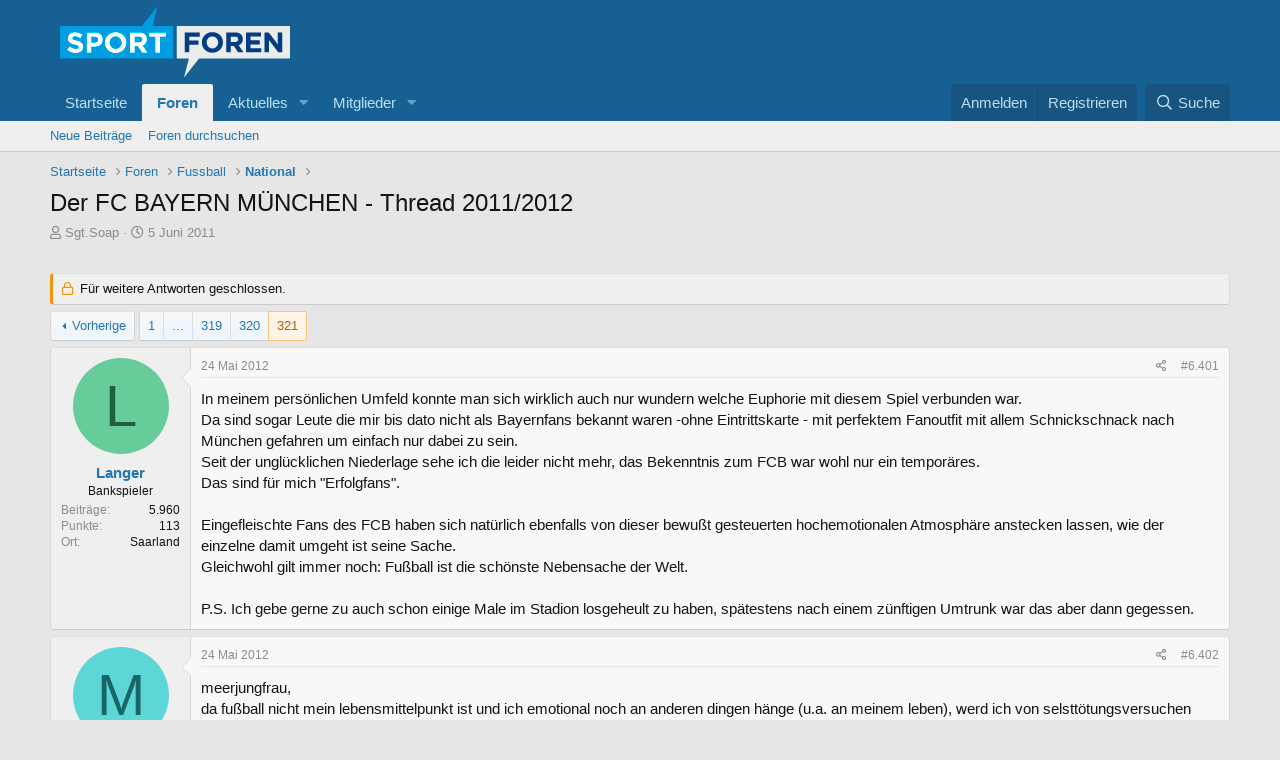

--- FILE ---
content_type: text/html; charset=utf-8
request_url: https://sportforen.de/threads/der-fc-bayern-m%C3%9Cnchen-thread-2011-2012.26296/page-321
body_size: 17737
content:
<!DOCTYPE html>
<html id="XF" lang="de-DE" dir="LTR"
	data-app="public"
	data-template="thread_view"
	data-container-key="node-2"
	data-content-key="thread-26296"
	data-logged-in="false"
	data-cookie-prefix="xf_"
	class="has-no-js template-thread_view"
	>
<head>
	<style>
		#SPMADS_sportforen_HOME_BILLBOARD {
			// min-height: 90px;
		}
		#SPMADS_sportforen_HOME_SKY-RECHTS {
			position: absolute;
    		top: 10px;
    		left: 100%;
		}
		#SPMADS_sportforen_HOME_SKY-LINKS {
		}
		.p-body {
			width: 100%;
    		overflow: hidden;
		}
		.p-body-inner {
			position: relative;
		}
		.p-body-sidebar.p-body-sidebar--wide {
			width: 300px;
			padding-top: 20px;
		}
		.p-body-sideNav {
			padding-top: 20px;
		}
		@media screen and (max-width: 900px) {
			.p-body-sidebar.p-body-sidebar--wide {
				padding-top: 0;
				width: auto;
			}
		}
	</style>

<!-- Sportplatz Media Google Tag Manager -->
<script>(function(w,d,s,l,i){w[l]=w[l]||[];w[l].push({'gtm.start':
new Date().getTime(),event:'gtm.js'});var f=d.getElementsByTagName(s)[0],
j=d.createElement(s),dl=l!='dataLayer'?'&l='+l:'';j.async=true;j.src=
'https://www.googletagmanager.com/gtm.js?id='+i+dl;f.parentNode.insertBefore(j,f);
})(window,document,'script','dataLayer','GTM-N9TV8NX');</script>
<!-- End Google Tag Manager -->
	
	<meta charset="utf-8" />
	<meta http-equiv="X-UA-Compatible" content="IE=Edge" />
	<meta name="viewport" content="width=device-width, initial-scale=1, viewport-fit=cover">

	
	
	

	<title>Der FC BAYERN MÜNCHEN - Thread 2011/2012 | Seite 321 | Sportforen.de</title>

	
		
		<meta name="description" content="In meinem persönlichen Umfeld konnte man sich wirklich auch nur wundern welche Euphorie mit diesem Spiel verbunden war.
Da sind sogar Leute die mir bis dato..." />
		<meta property="og:description" content="In meinem persönlichen Umfeld konnte man sich wirklich auch nur wundern welche Euphorie mit diesem Spiel verbunden war.
Da sind sogar Leute die mir bis dato nicht als Bayernfans bekannt waren -ohne Eintrittskarte - mit perfektem Fanoutfit mit allem Schnickschnack nach München gefahren um einfach..." />
		<meta property="twitter:description" content="In meinem persönlichen Umfeld konnte man sich wirklich auch nur wundern welche Euphorie mit diesem Spiel verbunden war.
Da sind sogar Leute die mir bis dato nicht als Bayernfans bekannt waren..." />
	
	
		<meta property="og:url" content="https://sportforen.de/threads/der-fc-bayern-m%C3%9Cnchen-thread-2011-2012.26296/" />
	
		<link rel="canonical" href="https://sportforen.de/threads/der-fc-bayern-m%C3%9Cnchen-thread-2011-2012.26296/page-321" />
	
		<link rel="prev" href="/threads/der-fc-bayern-m%C3%9Cnchen-thread-2011-2012.26296/page-320" />
	

	
		
	
	
	<meta property="og:site_name" content="Sportforen.de" />


	
	
		
	
	
	<meta property="og:type" content="website" />


	
	
		
	
	
	
		<meta property="og:title" content="Der FC BAYERN MÜNCHEN - Thread 2011/2012" />
		<meta property="twitter:title" content="Der FC BAYERN MÜNCHEN - Thread 2011/2012" />
	


	
	
	
	

	
		<meta name="theme-color" content="#176093" />
	

	
	

	


	<link rel="preload" href="/styles/fonts/fa/fa-regular-400.woff2?_v=5.15.3" as="font" type="font/woff2" crossorigin="anonymous" />


	<link rel="preload" href="/styles/fonts/fa/fa-solid-900.woff2?_v=5.15.3" as="font" type="font/woff2" crossorigin="anonymous" />


<link rel="preload" href="/styles/fonts/fa/fa-brands-400.woff2?_v=5.15.3" as="font" type="font/woff2" crossorigin="anonymous" />

	<link rel="stylesheet" href="/css.php?css=public%3Anormalize.css%2Cpublic%3Afa.css%2Cpublic%3Acore.less%2Cpublic%3Aapp.less&amp;s=2&amp;l=2&amp;d=1745853828&amp;k=2618c0216326b8dfaa2eca206f798859e14e8c58" />

	<link rel="stylesheet" href="/css.php?css=public%3Abb_code.less%2Cpublic%3Amessage.less%2Cpublic%3Ashare_controls.less%2Cpublic%3Aextra.less&amp;s=2&amp;l=2&amp;d=1745853828&amp;k=f877b6036ee1bec74c76083676984f153a1bdf20" />

	
		<script src="/js/xf/preamble.min.js?_v=cf518931"></script>
	


	
		<link rel="icon" type="image/png" href="https://sportforen.de/favicon.ico" sizes="32x32" />
	
	
	
	<script async src="https://www.googletagmanager.com/gtag/js?id=UA-7468318-4"></script>
	<script>
		window.dataLayer = window.dataLayer || [];
		function gtag(){dataLayer.push(arguments);}
		gtag('js', new Date());
		gtag('config', 'UA-7468318-4', {
			// 
			
			
		});
	</script>

</head>
<body data-template="thread_view">
<!-- CMP consentmanager.net start 
	<link rel="stylesheet" href="https://cdn.consentmanager.mgr.consensu.org/delivery/cmp.min.css" />
	<script>window.gdprAppliesGlobally=true;window.cmp_id=16006;window.cmp_params="";window.cmp_host="consentmanager.mgr.consensu.org";window.cmp_cdn="cdn.consentmanager.mgr.consensu.org";function cmp_getlang(j){if(typeof(j)!="boolean"){j=true}if(j&&typeof(cmp_getlang.usedlang)=="string"&&cmp_getlang.usedlang!==""){return cmp_getlang.usedlang}var g=["DE","EN","FR","IT","NO","DA","FI","ES","PT","RO","BG","ET","EL","GA","HR","LV","LT","MT","NL","PL","SV","SK","SL","CS","HU","RU","SR","ZH","TR","UK"];var c=[];var f=location.hash;var e=location.search;var a="languages" in navigator?navigator.languages:[];if(f.indexOf("cmplang=")!=-1){c.push(f.substr(f.indexOf("cmplang=")+8,2))}else{if(e.indexOf("cmplang=")!=-1){c.push(e.substr(e.indexOf("cmplang=")+8,2))}else{if("cmp_setlang" in window&&window.cmp_setlang!=""){c.push(window.cmp_setlang.toUpperCase())}else{if(a.length>0){for(var d=0;d<a.length;d++){c.push(a[d])}}}}}if("language" in navigator){c.push(navigator.language)}if("userLanguage" in navigator){c.push(navigator.userLanguage)}var h="";for(var d=0;d<c.length;d++){var b=c[d].toUpperCase();if(b.indexOf("-")!=-1){b=b.substr(0,2)}if(g.indexOf(b)!=-1){h=b;break}}if(h==""&&typeof(cmp_getlang.defaultlang)=="string"&&cmp_getlang.defaultlang!==""){return cmp_getlang.defaultlang}else{if(h==""){h="EN"}}h=h.toUpperCase();return h}(function(){var a="";var c="_en";if("cmp_getlang" in window){a=window.cmp_getlang().toLowerCase();c="_"+a}var b=document.createElement("script");b.src="https://"+window.cmp_host+"/delivery/cmp.php?id="+window.cmp_id+"&h="+encodeURIComponent(location.href)+"&"+window.cmp_params+(document.cookie.length>0?"&__cmpfcc=1":"")+"&l="+a+"&o="+(new Date()).getTime();b.type="text/javascript";b.setAttribute("data-cmp-ab",1);b.async=true;if(document.body){document.body.appendChild(b)}else{if(document.currentScript){document.currentScript.parentElement.appendChild(b)}else{document.write(b.outerHTML)}}var b=document.createElement("script");b.src="https://"+window.cmp_cdn+"/delivery/cmp"+c+".min.js";b.type="text/javascript";b.setAttribute("data-cmp-ab",1);b.async=true;if(document.body){document.body.appendChild(b)}else{if(document.currentScript){document.currentScript.parentElement.appendChild(b)}else{document.write(b.outerHTML)}}window.cmp_addFrame=function(e){if(!window.frames[e]){if(document.body){var d=document.createElement("iframe");d.style.cssText="display:none";d.name=e;document.body.appendChild(d)}else{window.setTimeout('window.cmp_addFrame("'+e+'")',10)}}};window.cmp_rc=function(j){var d=document.cookie;var g="";var f=0;while(d!=""&&f<100){f++;while(d.substr(0,1)==" "){d=d.substr(1,d.length)}var h=d.substring(0,d.indexOf("="));if(d.indexOf(";")!=-1){var e=d.substring(d.indexOf("=")+1,d.indexOf(";"))}else{var e=d.substr(d.indexOf("=")+1,d.length)}if(j==h){g=e}i=d.indexOf(";")+1;if(i==0){i=d.length}d=d.substring(i,d.length)}return(g)};window.cmp_stub=function(){var d=arguments;__cmapi.a=__cmapi.a||[];if(!d.length){return __cmapi.a}else{if(d[0]==="ping"){if(d[1]===2){d[2]({gdprApplies:gdprAppliesGlobally,cmpLoaded:false,cmpStatus:"stub",displayStatus:"hidden",apiVersion:"2.0",cmpId:31},true)}else{d[2]({gdprAppliesGlobally:gdprAppliesGlobally,cmpLoaded:false},true)}}else{if(d[0]==="getUSPData"){d[2]({version:1,uspString:window.cmp_rc("")},true)}else{if(d[0]==="getTCData"){__cmapi.a.push([].slice.apply(d))}else{if(d[0]==="addEventListener"){__cmapi.a.push([].slice.apply(d))}else{if(d.length==4&&d[3]===false){d[2]({},false)}else{__cmapi.a.push([].slice.apply(d))}}}}}}};window.cmp_msghandler=function(h){var d=typeof h.data==="string";try{var g=d?JSON.parse(h.data):h.data}catch(j){var g=null}if(typeof(g)==="object"&&g!==null&&"__cmpCall" in g){var f=g.__cmpCall;window.__cmp(f.command,f.parameter,function(l,k){var e={__cmpReturn:{returnValue:l,success:k,callId:f.callId}};h.source.postMessage(d?JSON.stringify(e):e,"*")})}if(typeof(g)==="object"&&g!==null&&"__cmapiCall" in g){var f=g.__cmapiCall;window.__cmapi(f.command,f.parameter,function(l,k){var e={__cmapiReturn:{returnValue:l,success:k,callId:f.callId}};h.source.postMessage(d?JSON.stringify(e):e,"*")})}if(typeof(g)==="object"&&g!==null&&"__uspapiCall" in g){var f=g.__uspapiCall;window.__uspapi(f.command,f.version,function(l,k){var e={__uspapiReturn:{returnValue:l,success:k,callId:f.callId}};h.source.postMessage(d?JSON.stringify(e):e,"*")})}if(typeof(g)==="object"&&g!==null&&"__tcfapiCall" in g){var f=g.__tcfapiCall;window.__tcfapi(f.command,f.version,function(l,k){var e={__tcfapiReturn:{returnValue:l,success:k,callId:f.callId}};h.source.postMessage(d?JSON.stringify(e):e,"*")},f.parameter)}};window.cmp_setStub=function(d){if(!(d in window)||(typeof(window[d])!=="function"&&typeof(window[d])!=="object"&&(typeof(window[d])==="undefined"||window[d]!==null))){window[d]=window.cmp_stub;window[d].msgHandler=window.cmp_msghandler;if(window.addEventListener){window.addEventListener("message",window.cmp_msghandler,false)}else{window.attachEvent("onmessage",window.cmp_msghandler)}}};window.cmp_addFrame("__cmapiLocator");window.cmp_addFrame("__cmpLocator");window.cmp_addFrame("__uspapiLocator");window.cmp_addFrame("__tcfapiLocator");window.cmp_setStub("__cmapi");window.cmp_setStub("__cmp");window.cmp_setStub("__tcfapi");window.cmp_setStub("__uspapi")})();</script>
 CPM consentmanager.net end -->

	
<!-- Sportplatz Media Google Tag Manager (noscript) -->
<noscript><iframe src="https://www.googletagmanager.com/ns.html?id=GTM-N9TV8NX"
height="0" width="0" style="display:none;visibility:hidden"></iframe></noscript>
<!-- End Google Tag Manager (noscript) -->	
	
<div class="p-pageWrapper" id="top">



<header class="p-header" id="header">
	<div class="p-header-inner">
		<div class="p-header-content">

			<div class="p-header-logo p-header-logo--image">
				<a href="https://sportforen.de">
					<img src="/data/sportforen_logo.png"
						alt="Sportforen.de"
						 />
				</a>
			</div>

			

		</div>
	</div>
</header>





	<div class="p-navSticky p-navSticky--primary" data-xf-init="sticky-header">
		
	<nav class="p-nav">
		<div class="p-nav-inner">
			<a class="p-nav-menuTrigger" data-xf-click="off-canvas" data-menu=".js-headerOffCanvasMenu" role="button" tabindex="0">
				<i aria-hidden="true"></i>
				<span class="p-nav-menuText">Menü</span>
			</a>

			<div class="p-nav-smallLogo">
				<a href="https://sportforen.de">
					<img src="/data/sportforen_logo.png"
						alt="Sportforen.de"
					 />
				</a>
			</div>

			<div class="p-nav-scroller hScroller" data-xf-init="h-scroller" data-auto-scroll=".p-navEl.is-selected">
				<div class="hScroller-scroll">
					<ul class="p-nav-list js-offCanvasNavSource">
					
						<li>
							
	<div class="p-navEl " >
		

			
	
	<a href="https://sportforen.de"
		class="p-navEl-link "
		
		data-xf-key="1"
		data-nav-id="home">Startseite</a>


			

		
		
	</div>

						</li>
					
						<li>
							
	<div class="p-navEl is-selected" data-has-children="true">
		

			
	
	<a href="/"
		class="p-navEl-link p-navEl-link--splitMenu "
		
		
		data-nav-id="forums">Foren</a>


			<a data-xf-key="2"
				data-xf-click="menu"
				data-menu-pos-ref="< .p-navEl"
				class="p-navEl-splitTrigger"
				role="button"
				tabindex="0"
				aria-label="Toggle erweitert"
				aria-expanded="false"
				aria-haspopup="true"></a>

		
		
			<div class="menu menu--structural" data-menu="menu" aria-hidden="true">
				<div class="menu-content">
					<!--<h4 class="menu-header">Foren</h4>-->
					
						
	
	
	<a href="/whats-new/posts/"
		class="menu-linkRow u-indentDepth0 js-offCanvasCopy "
		
		
		data-nav-id="newPosts">Neue Beiträge</a>

	

					
						
	
	
	<a href="/search/?type=post"
		class="menu-linkRow u-indentDepth0 js-offCanvasCopy "
		
		
		data-nav-id="searchForums">Foren durchsuchen</a>

	

					
				</div>
			</div>
		
	</div>

						</li>
					
						<li>
							
	<div class="p-navEl " data-has-children="true">
		

			
	
	<a href="/whats-new/"
		class="p-navEl-link p-navEl-link--splitMenu "
		
		
		data-nav-id="whatsNew">Aktuelles</a>


			<a data-xf-key="3"
				data-xf-click="menu"
				data-menu-pos-ref="< .p-navEl"
				class="p-navEl-splitTrigger"
				role="button"
				tabindex="0"
				aria-label="Toggle erweitert"
				aria-expanded="false"
				aria-haspopup="true"></a>

		
		
			<div class="menu menu--structural" data-menu="menu" aria-hidden="true">
				<div class="menu-content">
					<!--<h4 class="menu-header">Aktuelles</h4>-->
					
						
	
	
	<a href="/whats-new/posts/"
		class="menu-linkRow u-indentDepth0 js-offCanvasCopy "
		 rel="nofollow"
		
		data-nav-id="whatsNewPosts">Neue Beiträge</a>

	

					
						
	
	
	<a href="/whats-new/profile-posts/"
		class="menu-linkRow u-indentDepth0 js-offCanvasCopy "
		 rel="nofollow"
		
		data-nav-id="whatsNewProfilePosts">Profilnachrichten</a>

	

					
						
	
	
	<a href="/whats-new/latest-activity"
		class="menu-linkRow u-indentDepth0 js-offCanvasCopy "
		 rel="nofollow"
		
		data-nav-id="latestActivity">Neueste Aktivitäten</a>

	

					
				</div>
			</div>
		
	</div>

						</li>
					
						<li>
							
	<div class="p-navEl " data-has-children="true">
		

			
	
	<a href="/members/"
		class="p-navEl-link p-navEl-link--splitMenu "
		
		
		data-nav-id="members">Mitglieder</a>


			<a data-xf-key="4"
				data-xf-click="menu"
				data-menu-pos-ref="< .p-navEl"
				class="p-navEl-splitTrigger"
				role="button"
				tabindex="0"
				aria-label="Toggle erweitert"
				aria-expanded="false"
				aria-haspopup="true"></a>

		
		
			<div class="menu menu--structural" data-menu="menu" aria-hidden="true">
				<div class="menu-content">
					<!--<h4 class="menu-header">Mitglieder</h4>-->
					
						
	
	
	<a href="/online/"
		class="menu-linkRow u-indentDepth0 js-offCanvasCopy "
		
		
		data-nav-id="currentVisitors">Zurzeit aktive Besucher</a>

	

					
						
	
	
	<a href="/whats-new/profile-posts/"
		class="menu-linkRow u-indentDepth0 js-offCanvasCopy "
		 rel="nofollow"
		
		data-nav-id="newProfilePosts">Profilnachrichten</a>

	

					
						
	
	
	<a href="/search/?type=profile_post"
		class="menu-linkRow u-indentDepth0 js-offCanvasCopy "
		
		
		data-nav-id="searchProfilePosts">Profilnachrichten suchen</a>

	

					
				</div>
			</div>
		
	</div>

						</li>
					
					</ul>
				</div>
			</div>

			<div class="p-nav-opposite">
				<div class="p-navgroup p-account p-navgroup--guest">
					
						<a href="/login/" class="p-navgroup-link p-navgroup-link--textual p-navgroup-link--logIn"
							data-xf-click="overlay" data-follow-redirects="on">
							<span class="p-navgroup-linkText">Anmelden</span>
						</a>
						
							<a href="/register/" class="p-navgroup-link p-navgroup-link--textual p-navgroup-link--register"
								data-xf-click="overlay" data-follow-redirects="on">
								<span class="p-navgroup-linkText">Registrieren</span>
							</a>
						
					
				</div>

				<div class="p-navgroup p-discovery">
					<a href="/whats-new/"
						class="p-navgroup-link p-navgroup-link--iconic p-navgroup-link--whatsnew"
						title="Aktuelles">
						<i aria-hidden="true"></i>
						<span class="p-navgroup-linkText">Aktuelles</span>
					</a>

					
						<a href="/search/"
							class="p-navgroup-link p-navgroup-link--iconic p-navgroup-link--search"
							data-xf-click="menu"
							data-xf-key="/"
							aria-label="Suche"
							aria-expanded="false"
							aria-haspopup="true"
							title="Suche">
							<i aria-hidden="true"></i>
							<span class="p-navgroup-linkText">Suche</span>
						</a>
						<div class="menu menu--structural menu--wide" data-menu="menu" aria-hidden="true">
							<form action="/search/search" method="post"
								class="menu-content"
								data-xf-init="quick-search">

								<h3 class="menu-header">Suche</h3>
								
								<div class="menu-row">
									
										<div class="inputGroup inputGroup--joined">
											<input type="text" class="input" name="keywords" placeholder="Suche..." aria-label="Suche" data-menu-autofocus="true" />
											
			<select name="constraints" class="js-quickSearch-constraint input" aria-label="Suchen in">
				<option value="">Überall</option>
<option value="{&quot;search_type&quot;:&quot;post&quot;}">Themen</option>
<option value="{&quot;search_type&quot;:&quot;post&quot;,&quot;c&quot;:{&quot;nodes&quot;:[2],&quot;child_nodes&quot;:1}}">Dieses Forum</option>
<option value="{&quot;search_type&quot;:&quot;post&quot;,&quot;c&quot;:{&quot;thread&quot;:26296}}">Dieses Thema</option>

			</select>
		
										</div>
									
								</div>

								
								<div class="menu-row">
									<label class="iconic"><input type="checkbox"  name="c[title_only]" value="1" /><i aria-hidden="true"></i><span class="iconic-label">Nur Titel durchsuchen</span></label>

								</div>
								
								<div class="menu-row">
									<div class="inputGroup">
										<span class="inputGroup-text" id="ctrl_search_menu_by_member">Von:</span>
										<input type="text" class="input" name="c[users]" data-xf-init="auto-complete" placeholder="Mitglied" aria-labelledby="ctrl_search_menu_by_member" />
									</div>
								</div>
								<div class="menu-footer">
									<span class="menu-footer-controls">
										<button type="submit" class="button--primary button button--icon button--icon--search"><span class="button-text">Suche</span></button>
										<a href="/search/" class="button"><span class="button-text">Erweiterte Suche...</span></a>
									</span>
								</div>

								<input type="hidden" name="_xfToken" value="1769103413,8171a0b0e524ff36aa642f5e3d9de541" />
							</form>
						</div>
					
				</div>
			</div>
		</div>
	</nav>

	</div>
	
	
		<div class="p-sectionLinks">
			<div class="p-sectionLinks-inner hScroller" data-xf-init="h-scroller">
				<div class="hScroller-scroll">
					<ul class="p-sectionLinks-list">
					
						<li>
							
	<div class="p-navEl " >
		

			
	
	<a href="/whats-new/posts/"
		class="p-navEl-link "
		
		data-xf-key="alt+1"
		data-nav-id="newPosts">Neue Beiträge</a>


			

		
		
	</div>

						</li>
					
						<li>
							
	<div class="p-navEl " >
		

			
	
	<a href="/search/?type=post"
		class="p-navEl-link "
		
		data-xf-key="alt+2"
		data-nav-id="searchForums">Foren durchsuchen</a>


			

		
		
	</div>

						</li>
					
					</ul>
				</div>
			</div>
		</div>
	



<div class="offCanvasMenu offCanvasMenu--nav js-headerOffCanvasMenu" data-menu="menu" aria-hidden="true" data-ocm-builder="navigation">
	<div class="offCanvasMenu-backdrop" data-menu-close="true"></div>
	<div class="offCanvasMenu-content">
		<div class="offCanvasMenu-header">
			Menü
			<a class="offCanvasMenu-closer" data-menu-close="true" role="button" tabindex="0" aria-label="Schließen"></a>
		</div>
		
			<div class="p-offCanvasRegisterLink">
				<div class="offCanvasMenu-linkHolder">
					<a href="/login/" class="offCanvasMenu-link" data-xf-click="overlay" data-menu-close="true">
						Anmelden
					</a>
				</div>
				<hr class="offCanvasMenu-separator" />
				
					<div class="offCanvasMenu-linkHolder">
						<a href="/register/" class="offCanvasMenu-link" data-xf-click="overlay" data-menu-close="true">
							Registrieren
						</a>
					</div>
					<hr class="offCanvasMenu-separator" />
				
			</div>
		
		<div class="js-offCanvasNavTarget"></div>
	</div>
</div>

<div class="p-body">
	<div class="p-body-inner">
		<!--XF:EXTRA_OUTPUT-->

		

		

		
		
	
		<ul class="p-breadcrumbs "
			itemscope itemtype="https://schema.org/BreadcrumbList">
		
			

			
			
				
				
	<li itemprop="itemListElement" itemscope itemtype="https://schema.org/ListItem">
		<a href="https://sportforen.de" itemprop="item">
			<span itemprop="name">Startseite</span>
		</a>
		<meta itemprop="position" content="1" />
	</li>

			

			
				
				
	<li itemprop="itemListElement" itemscope itemtype="https://schema.org/ListItem">
		<a href="/" itemprop="item">
			<span itemprop="name">Foren</span>
		</a>
		<meta itemprop="position" content="2" />
	</li>

			
			
				
				
	<li itemprop="itemListElement" itemscope itemtype="https://schema.org/ListItem">
		<a href="/#fussball.1" itemprop="item">
			<span itemprop="name">Fussball</span>
		</a>
		<meta itemprop="position" content="3" />
	</li>

			
				
				
	<li itemprop="itemListElement" itemscope itemtype="https://schema.org/ListItem">
		<a href="/forums/national.2/" itemprop="item">
			<span itemprop="name">National</span>
		</a>
		<meta itemprop="position" content="4" />
	</li>

			

		
		</ul>
	

		

		
	<noscript class="js-jsWarning"><div class="blockMessage blockMessage--important blockMessage--iconic u-noJsOnly">JavaScript ist deaktiviert. Für eine bessere Darstellung aktiviere bitte JavaScript in deinem Browser, bevor du fortfährst.</div></noscript>

		
	<div class="blockMessage blockMessage--important blockMessage--iconic js-browserWarning" style="display: none">Du verwendest einen veralteten Browser. Es ist möglich, dass diese oder andere Websites nicht korrekt angezeigt werden.<br />Du solltest ein Upgrade durchführen oder einen <a href="https://www.google.com/chrome/browser/" target="_blank">alternativen Browser</a> verwenden.</div>


		
			<div class="p-body-header">
			
				
					<div class="p-title ">
					
						
							<h1 class="p-title-value">Der FC BAYERN MÜNCHEN - Thread 2011/2012</h1>
						
						
					
					</div>
				

				
					<div class="p-description">
	<ul class="listInline listInline--bullet">
		<li>
			<i class="fa--xf far fa-user" aria-hidden="true" title="Ersteller"></i>
			<span class="u-srOnly">Ersteller</span>

			<a href="/members/sgt-soap.6112/" class="username  u-concealed" dir="auto" data-user-id="6112" data-xf-init="member-tooltip">Sgt.Soap</a>
		</li>
		<li>
			<i class="fa--xf far fa-clock" aria-hidden="true" title="Erstellt am"></i>
			<span class="u-srOnly">Erstellt am</span>

			<a href="/threads/der-fc-bayern-m%C3%9Cnchen-thread-2011-2012.26296/" class="u-concealed"><time  class="u-dt" dir="auto" datetime="2011-06-05T22:05:01+0200" data-time="1307304301" data-date-string="5 Juni 2011" data-time-string="22:05" title="5 Juni 2011 um 22:05">5 Juni 2011</time></a>
		</li>
		
	</ul>
</div>
				
			
			</div>
		
		
		<div class="SPMADS spmads_Billboard" id="SPMADS_sportforen_HOME_BILLBOARD"></div>
		<div class="SPMADS spmads_mobilead" id="SPMADS_sportforen_HOME_MOBILEAD1"></div>

		<div class="p-body-main  ">
			

			<div class="p-body-content">
				

	
	<br>


				<div class="p-body-pageContent">










	
	
	
		
	
	
	


	
	
	
		
	
	
	


	
	
		
	
	
	


	
	












	

	
		
	



















<div class="block block--messages" data-xf-init="" data-type="post" data-href="/inline-mod/" data-search-target="*">

	<span class="u-anchorTarget" id="posts"></span>

	
		
	
		<div class="block-outer">
			<dl class="blockStatus">
				<dt>Status</dt>
				
					
					
						<dd class="blockStatus-message blockStatus-message--locked">
							Für weitere Antworten geschlossen.
						</dd>
					
				
			</dl>
		</div>
	

	

	<div class="block-outer"><div class="block-outer-main"><nav class="pageNavWrapper pageNavWrapper--mixed ">



<div class="pageNav pageNav--skipStart ">
	
		<a href="/threads/der-fc-bayern-m%C3%9Cnchen-thread-2011-2012.26296/page-320" class="pageNav-jump pageNav-jump--prev">Vorherige</a>
	

	<ul class="pageNav-main">
		

	
		<li class="pageNav-page "><a href="/threads/der-fc-bayern-m%C3%9Cnchen-thread-2011-2012.26296/">1</a></li>
	


		
			
				<li class="pageNav-page pageNav-page--skip pageNav-page--skipStart">
					<a data-xf-init="tooltip" title="Wechsle zu Seite"
						data-xf-click="menu"
						role="button" tabindex="0" aria-expanded="false" aria-haspopup="true">...</a>
					

	<div class="menu menu--pageJump" data-menu="menu" aria-hidden="true">
		<div class="menu-content">
			<h4 class="menu-header">Wechsle zu Seite</h4>
			<div class="menu-row" data-xf-init="page-jump" data-page-url="/threads/der-fc-bayern-m%C3%9Cnchen-thread-2011-2012.26296/page-%page%">
				<div class="inputGroup inputGroup--numbers">
					<div class="inputGroup inputGroup--numbers inputNumber" data-xf-init="number-box"><input type="number" pattern="\d*" class="input input--number js-numberBoxTextInput input input--numberNarrow js-pageJumpPage" value="318"  min="1" max="321" step="1" required="required" data-menu-autofocus="true" /></div>
					<span class="inputGroup-text"><button type="button" class="js-pageJumpGo button"><span class="button-text">Weiter</span></button></span>
				</div>
			</div>
		</div>
	</div>

				</li>
			
		

		
			

	
		<li class="pageNav-page pageNav-page--earlier"><a href="/threads/der-fc-bayern-m%C3%9Cnchen-thread-2011-2012.26296/page-319">319</a></li>
	

		
			

	
		<li class="pageNav-page pageNav-page--earlier"><a href="/threads/der-fc-bayern-m%C3%9Cnchen-thread-2011-2012.26296/page-320">320</a></li>
	

		

		

		

	
		<li class="pageNav-page pageNav-page--current "><a href="/threads/der-fc-bayern-m%C3%9Cnchen-thread-2011-2012.26296/page-321">321</a></li>
	

	</ul>

	
</div>

<div class="pageNavSimple">
	
		<a href="/threads/der-fc-bayern-m%C3%9Cnchen-thread-2011-2012.26296/"
			class="pageNavSimple-el pageNavSimple-el--first"
			data-xf-init="tooltip" title="Erste">
			<i aria-hidden="true"></i> <span class="u-srOnly">Erste</span>
		</a>
		<a href="/threads/der-fc-bayern-m%C3%9Cnchen-thread-2011-2012.26296/page-320" class="pageNavSimple-el pageNavSimple-el--prev">
			<i aria-hidden="true"></i> Vorherige
		</a>
	

	<a class="pageNavSimple-el pageNavSimple-el--current"
		data-xf-init="tooltip" title="Wechsle zu Seite"
		data-xf-click="menu" role="button" tabindex="0" aria-expanded="false" aria-haspopup="true">
		321 von 321
	</a>
	

	<div class="menu menu--pageJump" data-menu="menu" aria-hidden="true">
		<div class="menu-content">
			<h4 class="menu-header">Wechsle zu Seite</h4>
			<div class="menu-row" data-xf-init="page-jump" data-page-url="/threads/der-fc-bayern-m%C3%9Cnchen-thread-2011-2012.26296/page-%page%">
				<div class="inputGroup inputGroup--numbers">
					<div class="inputGroup inputGroup--numbers inputNumber" data-xf-init="number-box"><input type="number" pattern="\d*" class="input input--number js-numberBoxTextInput input input--numberNarrow js-pageJumpPage" value="321"  min="1" max="321" step="1" required="required" data-menu-autofocus="true" /></div>
					<span class="inputGroup-text"><button type="button" class="js-pageJumpGo button"><span class="button-text">Weiter</span></button></span>
				</div>
			</div>
		</div>
	</div>


	
</div>

</nav>



</div></div>

	

	
		
	<div class="block-outer js-threadStatusField"></div>

	

	<div class="block-container lbContainer"
		data-xf-init="lightbox select-to-quote"
		data-message-selector=".js-post"
		data-lb-id="thread-26296"
		data-lb-universal="0">

		<div class="block-body js-replyNewMessageContainer">
			
				

					

					
						

	

	

	
	<article class="message message--post js-post js-inlineModContainer  "
		data-author="Langer"
		data-content="post-2425733"
		id="js-post-2425733">

		<span class="u-anchorTarget" id="post-2425733"></span>

		
			<div class="message-inner">
				
					<div class="message-cell message-cell--user">
						

	<section itemscope itemtype="https://schema.org/Person" class="message-user">
		<div class="message-avatar ">
			<div class="message-avatar-wrapper">
				<a href="/members/langer.2979/" class="avatar avatar--m avatar--default avatar--default--dynamic" data-user-id="2979" data-xf-init="member-tooltip" style="background-color: #66cc99; color: #206040">
			<span class="avatar-u2979-m" role="img" aria-label="Langer">L</span> 
		</a>
				
			</div>
		</div>
		<div class="message-userDetails">
			<h4 class="message-name"><a href="/members/langer.2979/" class="username " dir="auto" data-user-id="2979" data-xf-init="member-tooltip" itemprop="name">Langer</a></h4>
			<h5 class="userTitle message-userTitle" dir="auto" itemprop="jobTitle">Bankspieler</h5>
			
		</div>
		
			
			
				
<div class="message-userExtras message-userExtras-body message-userExtras--collapsible">

				
					
					
						<dl class="pairs pairs--justified">
							<dt>Beiträge</dt>
							<dd>5.960</dd>
						</dl>
					
					
					
					
						<dl class="pairs pairs--justified">
							<dt>Punkte</dt>
							<dd>113</dd>
						</dl>
					
					
					
						<dl class="pairs pairs--justified">
							<dt>Ort</dt>
							<dd>
								
									<a href="/misc/location-info?location=Saarland" rel="nofollow noreferrer" target="_blank" class="u-concealed">Saarland</a>
								
							</dd>
						</dl>
					
					
					
				
				</div>
			
		
		<span class="message-userArrow"></span>
	</section>

					</div>
				

				
					<div class="message-cell message-cell--main">
					
						<div class="message-main js-quickEditTarget">

							
								

	<header class="message-attribution message-attribution--split">
		<ul class="message-attribution-main listInline ">
			
			
			<li class="u-concealed">
				<a href="/threads/der-fc-bayern-m%C3%9Cnchen-thread-2011-2012.26296/post-2425733" rel="nofollow">
					<time  class="u-dt" dir="auto" datetime="2012-05-24T09:50:39+0200" data-time="1337845839" data-date-string="24 Mai 2012" data-time-string="09:50" title="24 Mai 2012 um 09:50" itemprop="datePublished">24 Mai 2012</time>
				</a>
			</li>
			
		</ul>

		<ul class="message-attribution-opposite message-attribution-opposite--list ">
			
			<li>
				<a href="/threads/der-fc-bayern-m%C3%9Cnchen-thread-2011-2012.26296/post-2425733"
					class="message-attribution-gadget"
					data-xf-init="share-tooltip"
					data-href="/posts/2425733/share"
					aria-label="Teilen"
					rel="nofollow">
					<i class="fa--xf far fa-share-alt" aria-hidden="true"></i>
				</a>
			</li>
			
			
				<li>
					<a href="/threads/der-fc-bayern-m%C3%9Cnchen-thread-2011-2012.26296/post-2425733" rel="nofollow">
						#6.401
					</a>
				</li>
			
		</ul>
	</header>

							

							<div class="message-content js-messageContent">
							

								
									
	
	
	

								

								
									

	<div class="message-userContent lbContainer js-lbContainer "
		data-lb-id="post-2425733"
		data-lb-caption-desc="Langer &middot; 24 Mai 2012 um 09:50">

		

		<article class="message-body js-selectToQuote">
			
				
			
			
				<div class="bbWrapper">In meinem persönlichen Umfeld konnte man sich wirklich auch nur wundern welche Euphorie mit diesem Spiel verbunden war.<br />
Da sind sogar Leute die mir bis dato nicht als Bayernfans bekannt waren -ohne Eintrittskarte - mit perfektem Fanoutfit mit allem Schnickschnack nach München gefahren um einfach nur dabei zu sein.<br />
Seit der unglücklichen Niederlage sehe ich die leider nicht mehr, das Bekenntnis zum FCB war wohl nur ein temporäres.<br />
Das sind für mich &quot;Erfolgfans&quot;.<br />
<br />
Eingefleischte Fans des FCB haben sich natürlich ebenfalls von dieser bewußt gesteuerten hochemotionalen Atmosphäre anstecken lassen, wie der einzelne damit umgeht ist seine Sache.<br />
Gleichwohl gilt immer noch: Fußball ist die schönste Nebensache der Welt.   <br />
<br />
P.S. Ich gebe gerne zu auch schon einige Male im Stadion losgeheult zu haben, spätestens nach einem zünftigen Umtrunk war das aber dann gegessen.</div>
			
			<div class="js-selectToQuoteEnd">&nbsp;</div>
			
				
			
		</article>

		

		
	</div>

								

								
									
	

								

								
									
	

								

							
							</div>

							
								
	<footer class="message-footer">
		

		<div class="reactionsBar js-reactionsList ">
			
		</div>

		<div class="js-historyTarget message-historyTarget toggleTarget" data-href="trigger-href"></div>
	</footer>

							
						</div>

					
					</div>
				
			</div>
		
	</article>

	
	

					

					

				

					

					
						

	

	

	
	<article class="message message--post js-post js-inlineModContainer  "
		data-author="Marces"
		data-content="post-2425734"
		id="js-post-2425734">

		<span class="u-anchorTarget" id="post-2425734"></span>

		
			<div class="message-inner">
				
					<div class="message-cell message-cell--user">
						

	<section itemscope itemtype="https://schema.org/Person" class="message-user">
		<div class="message-avatar ">
			<div class="message-avatar-wrapper">
				<a href="/members/marces.1623/" class="avatar avatar--m avatar--default avatar--default--dynamic" data-user-id="1623" data-xf-init="member-tooltip" style="background-color: #5cd6d6; color: #1a6666">
			<span class="avatar-u1623-m" role="img" aria-label="Marces">M</span> 
		</a>
				
			</div>
		</div>
		<div class="message-userDetails">
			<h4 class="message-name"><a href="/members/marces.1623/" class="username " dir="auto" data-user-id="1623" data-xf-init="member-tooltip" itemprop="name">Marces</a></h4>
			<h5 class="userTitle message-userTitle" dir="auto" itemprop="jobTitle">Nachwuchsspieler</h5>
			
		</div>
		
			
			
				
<div class="message-userExtras message-userExtras-body message-userExtras--collapsible">

				
					
					
						<dl class="pairs pairs--justified">
							<dt>Beiträge</dt>
							<dd>6.917</dd>
						</dl>
					
					
					
					
						<dl class="pairs pairs--justified">
							<dt>Punkte</dt>
							<dd>0</dd>
						</dl>
					
					
					
						<dl class="pairs pairs--justified">
							<dt>Ort</dt>
							<dd>
								
									<a href="/misc/location-info?location=Salzburg" rel="nofollow noreferrer" target="_blank" class="u-concealed">Salzburg</a>
								
							</dd>
						</dl>
					
					
					
				
				</div>
			
		
		<span class="message-userArrow"></span>
	</section>

					</div>
				

				
					<div class="message-cell message-cell--main">
					
						<div class="message-main js-quickEditTarget">

							
								

	<header class="message-attribution message-attribution--split">
		<ul class="message-attribution-main listInline ">
			
			
			<li class="u-concealed">
				<a href="/threads/der-fc-bayern-m%C3%9Cnchen-thread-2011-2012.26296/post-2425734" rel="nofollow">
					<time  class="u-dt" dir="auto" datetime="2012-05-24T09:53:47+0200" data-time="1337846027" data-date-string="24 Mai 2012" data-time-string="09:53" title="24 Mai 2012 um 09:53" itemprop="datePublished">24 Mai 2012</time>
				</a>
			</li>
			
		</ul>

		<ul class="message-attribution-opposite message-attribution-opposite--list ">
			
			<li>
				<a href="/threads/der-fc-bayern-m%C3%9Cnchen-thread-2011-2012.26296/post-2425734"
					class="message-attribution-gadget"
					data-xf-init="share-tooltip"
					data-href="/posts/2425734/share"
					aria-label="Teilen"
					rel="nofollow">
					<i class="fa--xf far fa-share-alt" aria-hidden="true"></i>
				</a>
			</li>
			
			
				<li>
					<a href="/threads/der-fc-bayern-m%C3%9Cnchen-thread-2011-2012.26296/post-2425734" rel="nofollow">
						#6.402
					</a>
				</li>
			
		</ul>
	</header>

							

							<div class="message-content js-messageContent">
							

								
									
	
	
	

								

								
									

	<div class="message-userContent lbContainer js-lbContainer "
		data-lb-id="post-2425734"
		data-lb-caption-desc="Marces &middot; 24 Mai 2012 um 09:53">

		

		<article class="message-body js-selectToQuote">
			
				
			
			
				<div class="bbWrapper">meerjungfrau,<br />
da fußball nicht mein lebensmittelpunkt ist und ich emotional noch an anderen dingen hänge (u.a. an meinem leben), werd ich von selsttötungsversuchen absehen. trotzdem werde ich nach wie vor noch etwas enttäuscht über die niederlage sein und das hat nichts damit zu tun, dass ich mir das finale nicht schönreden könnte. son geschwätz von wegen &quot;schau die ham doch gut gespielt&quot; kann mir auf jeden fall erspart bleiben, gerade weil ich selbst mal höherklassig sport betrieben habe und weiß wie sich solche niederlagen (wenn auch in geringerem ausmaß) auch als spieler anfühlen. und als fan weiß ich´s eh. da kannst du noch so gut gespielt haben, verloren ist verloren und die entäuschung einfach da. kann aber verstehen, dass das einige leute nicht verstehen können. also nehmt´s so hin und lasst gewissen leuten einfach ihre ruhe damit. im gegensatz zu bombe bin ich ja wenigstens schon wieder in der lage darüber zu reden, kann aber auch daran liegen dass ich nen guten therpeuthen habe <img src="[data-uri]" class="smilie smilie--sprite smilie--sprite10" alt=":crazy:" title="Crazy    :crazy:" loading="lazy" data-shortname=":crazy:" /></div>
			
			<div class="js-selectToQuoteEnd">&nbsp;</div>
			
				
			
		</article>

		

		
	</div>

								

								
									
	

								

								
									
	

								

							
							</div>

							
								
	<footer class="message-footer">
		

		<div class="reactionsBar js-reactionsList ">
			
		</div>

		<div class="js-historyTarget message-historyTarget toggleTarget" data-href="trigger-href"></div>
	</footer>

							
						</div>

					
					</div>
				
			</div>
		
	</article>

	
	

					

					

				

					

					
						

	

	

	
	<article class="message message--post js-post js-inlineModContainer  "
		data-author="Marces"
		data-content="post-2425735"
		id="js-post-2425735">

		<span class="u-anchorTarget" id="post-2425735"></span>

		
			<div class="message-inner">
				
					<div class="message-cell message-cell--user">
						

	<section itemscope itemtype="https://schema.org/Person" class="message-user">
		<div class="message-avatar ">
			<div class="message-avatar-wrapper">
				<a href="/members/marces.1623/" class="avatar avatar--m avatar--default avatar--default--dynamic" data-user-id="1623" data-xf-init="member-tooltip" style="background-color: #5cd6d6; color: #1a6666">
			<span class="avatar-u1623-m" role="img" aria-label="Marces">M</span> 
		</a>
				
			</div>
		</div>
		<div class="message-userDetails">
			<h4 class="message-name"><a href="/members/marces.1623/" class="username " dir="auto" data-user-id="1623" data-xf-init="member-tooltip" itemprop="name">Marces</a></h4>
			<h5 class="userTitle message-userTitle" dir="auto" itemprop="jobTitle">Nachwuchsspieler</h5>
			
		</div>
		
			
			
				
<div class="message-userExtras message-userExtras-body message-userExtras--collapsible">

				
					
					
						<dl class="pairs pairs--justified">
							<dt>Beiträge</dt>
							<dd>6.917</dd>
						</dl>
					
					
					
					
						<dl class="pairs pairs--justified">
							<dt>Punkte</dt>
							<dd>0</dd>
						</dl>
					
					
					
						<dl class="pairs pairs--justified">
							<dt>Ort</dt>
							<dd>
								
									<a href="/misc/location-info?location=Salzburg" rel="nofollow noreferrer" target="_blank" class="u-concealed">Salzburg</a>
								
							</dd>
						</dl>
					
					
					
				
				</div>
			
		
		<span class="message-userArrow"></span>
	</section>

					</div>
				

				
					<div class="message-cell message-cell--main">
					
						<div class="message-main js-quickEditTarget">

							
								

	<header class="message-attribution message-attribution--split">
		<ul class="message-attribution-main listInline ">
			
			
			<li class="u-concealed">
				<a href="/threads/der-fc-bayern-m%C3%9Cnchen-thread-2011-2012.26296/post-2425735" rel="nofollow">
					<time  class="u-dt" dir="auto" datetime="2012-05-24T09:54:29+0200" data-time="1337846069" data-date-string="24 Mai 2012" data-time-string="09:54" title="24 Mai 2012 um 09:54" itemprop="datePublished">24 Mai 2012</time>
				</a>
			</li>
			
		</ul>

		<ul class="message-attribution-opposite message-attribution-opposite--list ">
			
			<li>
				<a href="/threads/der-fc-bayern-m%C3%9Cnchen-thread-2011-2012.26296/post-2425735"
					class="message-attribution-gadget"
					data-xf-init="share-tooltip"
					data-href="/posts/2425735/share"
					aria-label="Teilen"
					rel="nofollow">
					<i class="fa--xf far fa-share-alt" aria-hidden="true"></i>
				</a>
			</li>
			
			
				<li>
					<a href="/threads/der-fc-bayern-m%C3%9Cnchen-thread-2011-2012.26296/post-2425735" rel="nofollow">
						#6.403
					</a>
				</li>
			
		</ul>
	</header>

							

							<div class="message-content js-messageContent">
							

								
									
	
	
	

								

								
									

	<div class="message-userContent lbContainer js-lbContainer "
		data-lb-id="post-2425735"
		data-lb-caption-desc="Marces &middot; 24 Mai 2012 um 09:54">

		

		<article class="message-body js-selectToQuote">
			
				
			
			
				<div class="bbWrapper"><blockquote data-attributes="" data-quote="emkaes" data-source="post: 2790118"
	class="bbCodeBlock bbCodeBlock--expandable bbCodeBlock--quote js-expandWatch">
	
		<div class="bbCodeBlock-title">
			
				<a href="/goto/post?id=2790118"
					class="bbCodeBlock-sourceJump"
					rel="nofollow"
					data-xf-click="attribution"
					data-content-selector="#post-2790118">emkaes schrieb:</a>
			
		</div>
	
	<div class="bbCodeBlock-content">
		
		<div class="bbCodeBlock-expandContent js-expandContent ">
			Kann dann mal einer hier dichtmachen?
		</div>
		<div class="bbCodeBlock-expandLink js-expandLink"><a role="button" tabindex="0">Zum Vergrößern anklicken....</a></div>
	</div>
</blockquote><br />
ja, bitte :thumb:</div>
			
			<div class="js-selectToQuoteEnd">&nbsp;</div>
			
				
			
		</article>

		

		
	</div>

								

								
									
	

								

								
									
	

								

							
							</div>

							
								
	<footer class="message-footer">
		

		<div class="reactionsBar js-reactionsList ">
			
		</div>

		<div class="js-historyTarget message-historyTarget toggleTarget" data-href="trigger-href"></div>
	</footer>

							
						</div>

					
					</div>
				
			</div>
		
	</article>

	
	

					

					

				

					

					
						

	

	

	
	<article class="message message--post js-post js-inlineModContainer  "
		data-author="Marces"
		data-content="post-2425736"
		id="js-post-2425736">

		<span class="u-anchorTarget" id="post-2425736"></span>

		
			<div class="message-inner">
				
					<div class="message-cell message-cell--user">
						

	<section itemscope itemtype="https://schema.org/Person" class="message-user">
		<div class="message-avatar ">
			<div class="message-avatar-wrapper">
				<a href="/members/marces.1623/" class="avatar avatar--m avatar--default avatar--default--dynamic" data-user-id="1623" data-xf-init="member-tooltip" style="background-color: #5cd6d6; color: #1a6666">
			<span class="avatar-u1623-m" role="img" aria-label="Marces">M</span> 
		</a>
				
			</div>
		</div>
		<div class="message-userDetails">
			<h4 class="message-name"><a href="/members/marces.1623/" class="username " dir="auto" data-user-id="1623" data-xf-init="member-tooltip" itemprop="name">Marces</a></h4>
			<h5 class="userTitle message-userTitle" dir="auto" itemprop="jobTitle">Nachwuchsspieler</h5>
			
		</div>
		
			
			
				
<div class="message-userExtras message-userExtras-body message-userExtras--collapsible">

				
					
					
						<dl class="pairs pairs--justified">
							<dt>Beiträge</dt>
							<dd>6.917</dd>
						</dl>
					
					
					
					
						<dl class="pairs pairs--justified">
							<dt>Punkte</dt>
							<dd>0</dd>
						</dl>
					
					
					
						<dl class="pairs pairs--justified">
							<dt>Ort</dt>
							<dd>
								
									<a href="/misc/location-info?location=Salzburg" rel="nofollow noreferrer" target="_blank" class="u-concealed">Salzburg</a>
								
							</dd>
						</dl>
					
					
					
				
				</div>
			
		
		<span class="message-userArrow"></span>
	</section>

					</div>
				

				
					<div class="message-cell message-cell--main">
					
						<div class="message-main js-quickEditTarget">

							
								

	<header class="message-attribution message-attribution--split">
		<ul class="message-attribution-main listInline ">
			
			
			<li class="u-concealed">
				<a href="/threads/der-fc-bayern-m%C3%9Cnchen-thread-2011-2012.26296/post-2425736" rel="nofollow">
					<time  class="u-dt" dir="auto" datetime="2012-05-24T09:55:40+0200" data-time="1337846140" data-date-string="24 Mai 2012" data-time-string="09:55" title="24 Mai 2012 um 09:55" itemprop="datePublished">24 Mai 2012</time>
				</a>
			</li>
			
		</ul>

		<ul class="message-attribution-opposite message-attribution-opposite--list ">
			
			<li>
				<a href="/threads/der-fc-bayern-m%C3%9Cnchen-thread-2011-2012.26296/post-2425736"
					class="message-attribution-gadget"
					data-xf-init="share-tooltip"
					data-href="/posts/2425736/share"
					aria-label="Teilen"
					rel="nofollow">
					<i class="fa--xf far fa-share-alt" aria-hidden="true"></i>
				</a>
			</li>
			
			
				<li>
					<a href="/threads/der-fc-bayern-m%C3%9Cnchen-thread-2011-2012.26296/post-2425736" rel="nofollow">
						#6.404
					</a>
				</li>
			
		</ul>
	</header>

							

							<div class="message-content js-messageContent">
							

								
									
	
	
	

								

								
									

	<div class="message-userContent lbContainer js-lbContainer "
		data-lb-id="post-2425736"
		data-lb-caption-desc="Marces &middot; 24 Mai 2012 um 09:55">

		

		<article class="message-body js-selectToQuote">
			
				
			
			
				<div class="bbWrapper"><blockquote data-attributes="" data-quote="Langer" data-source="post: 2790121"
	class="bbCodeBlock bbCodeBlock--expandable bbCodeBlock--quote js-expandWatch">
	
		<div class="bbCodeBlock-title">
			
				<a href="/goto/post?id=2790121"
					class="bbCodeBlock-sourceJump"
					rel="nofollow"
					data-xf-click="attribution"
					data-content-selector="#post-2790121">Langer schrieb:</a>
			
		</div>
	
	<div class="bbCodeBlock-content">
		
		<div class="bbCodeBlock-expandContent js-expandContent ">
			spätestens nach einem zünftigen Umtrunk war das aber dann gegessen.
		</div>
		<div class="bbCodeBlock-expandLink js-expandLink"><a role="button" tabindex="0">Zum Vergrößern anklicken....</a></div>
	</div>
</blockquote><br />
der wird bei mir hoffentlich am wochenende folgen und zur weiteren heilung beitragen :thumb:</div>
			
			<div class="js-selectToQuoteEnd">&nbsp;</div>
			
				
			
		</article>

		

		
	</div>

								

								
									
	

								

								
									
	

								

							
							</div>

							
								
	<footer class="message-footer">
		

		<div class="reactionsBar js-reactionsList ">
			
		</div>

		<div class="js-historyTarget message-historyTarget toggleTarget" data-href="trigger-href"></div>
	</footer>

							
						</div>

					
					</div>
				
			</div>
		
	</article>

	
	

					

					

				

					

					
						

	

	

	
	<article class="message message--post js-post js-inlineModContainer  "
		data-author="Arielle"
		data-content="post-2425752"
		id="js-post-2425752">

		<span class="u-anchorTarget" id="post-2425752"></span>

		
			<div class="message-inner">
				
					<div class="message-cell message-cell--user">
						

	<section itemscope itemtype="https://schema.org/Person" class="message-user">
		<div class="message-avatar ">
			<div class="message-avatar-wrapper">
				<a href="/members/arielle.2422/" class="avatar avatar--m avatar--default avatar--default--dynamic" data-user-id="2422" data-xf-init="member-tooltip" style="background-color: #e08585; color: #8f2424">
			<span class="avatar-u2422-m" role="img" aria-label="Arielle">A</span> 
		</a>
				
			</div>
		</div>
		<div class="message-userDetails">
			<h4 class="message-name"><a href="/members/arielle.2422/" class="username " dir="auto" data-user-id="2422" data-xf-init="member-tooltip" itemprop="name">Arielle</a></h4>
			<h5 class="userTitle message-userTitle" dir="auto" itemprop="jobTitle">Nachwuchsspieler</h5>
			
		</div>
		
			
			
				
<div class="message-userExtras message-userExtras-body message-userExtras--collapsible">

				
					
					
						<dl class="pairs pairs--justified">
							<dt>Beiträge</dt>
							<dd>10.210</dd>
						</dl>
					
					
					
					
						<dl class="pairs pairs--justified">
							<dt>Punkte</dt>
							<dd>0</dd>
						</dl>
					
					
					
					
					
				
				</div>
			
		
		<span class="message-userArrow"></span>
	</section>

					</div>
				

				
					<div class="message-cell message-cell--main">
					
						<div class="message-main js-quickEditTarget">

							
								

	<header class="message-attribution message-attribution--split">
		<ul class="message-attribution-main listInline ">
			
			
			<li class="u-concealed">
				<a href="/threads/der-fc-bayern-m%C3%9Cnchen-thread-2011-2012.26296/post-2425752" rel="nofollow">
					<time  class="u-dt" dir="auto" datetime="2012-05-24T10:37:10+0200" data-time="1337848630" data-date-string="24 Mai 2012" data-time-string="10:37" title="24 Mai 2012 um 10:37" itemprop="datePublished">24 Mai 2012</time>
				</a>
			</li>
			
		</ul>

		<ul class="message-attribution-opposite message-attribution-opposite--list ">
			
			<li>
				<a href="/threads/der-fc-bayern-m%C3%9Cnchen-thread-2011-2012.26296/post-2425752"
					class="message-attribution-gadget"
					data-xf-init="share-tooltip"
					data-href="/posts/2425752/share"
					aria-label="Teilen"
					rel="nofollow">
					<i class="fa--xf far fa-share-alt" aria-hidden="true"></i>
				</a>
			</li>
			
			
				<li>
					<a href="/threads/der-fc-bayern-m%C3%9Cnchen-thread-2011-2012.26296/post-2425752" rel="nofollow">
						#6.405
					</a>
				</li>
			
		</ul>
	</header>

							

							<div class="message-content js-messageContent">
							

								
									
	
	
	

								

								
									

	<div class="message-userContent lbContainer js-lbContainer "
		data-lb-id="post-2425752"
		data-lb-caption-desc="Arielle &middot; 24 Mai 2012 um 10:37">

		

		<article class="message-body js-selectToQuote">
			
				
			
			
				<div class="bbWrapper"><blockquote data-attributes="" data-quote="Marces" data-source="post: 2790122"
	class="bbCodeBlock bbCodeBlock--expandable bbCodeBlock--quote js-expandWatch">
	
		<div class="bbCodeBlock-title">
			
				<a href="/goto/post?id=2790122"
					class="bbCodeBlock-sourceJump"
					rel="nofollow"
					data-xf-click="attribution"
					data-content-selector="#post-2790122">Marces schrieb:</a>
			
		</div>
	
	<div class="bbCodeBlock-content">
		
		<div class="bbCodeBlock-expandContent js-expandContent ">
			<u>meerjungfrau,..... </u><u>son geschwätz</u> von wegen &quot;schau die ham doch gut gespielt&quot; kann mir auf jeden fall erspart bleiben, ..............
		</div>
		<div class="bbCodeBlock-expandLink js-expandLink"><a role="button" tabindex="0">Zum Vergrößern anklicken....</a></div>
	</div>
</blockquote><br />
geht mir genau so, wenn ich das lese. Kann ich auch drauf verzichten. <img src="[data-uri]" class="smilie smilie--sprite smilie--sprite21" alt=":licht:" title="Erleuchtung    :licht:" loading="lazy" data-shortname=":licht:" /><br />
<br />




<blockquote data-attributes="" data-quote="Marces" data-source="post: 2790109"
	class="bbCodeBlock bbCodeBlock--expandable bbCodeBlock--quote js-expandWatch">
	
		<div class="bbCodeBlock-title">
			
				<a href="/goto/post?id=2790109"
					class="bbCodeBlock-sourceJump"
					rel="nofollow"
					data-xf-click="attribution"
					data-content-selector="#post-2790109">Marces schrieb:</a>
			
		</div>
	
	<div class="bbCodeBlock-content">
		
		<div class="bbCodeBlock-expandContent js-expandContent ">
			sorry romo, ............... und <u>wenn man auch nur ansatzweis (und sei´s nur ein bisschen) emotional an diesem verein hängt</u>, dann war dieses spiel einfach die größte enttäuschung die man als fan dieses vereins jemals erlebt. eigentlich weiß ich gar nicht was ich noch dazu schreiben soll... eins noch. es geht hier ganz und gar nicht um erfolg. es geht hier um eine emotionale verbundenheit, <u>die man als erfolgsfan nicht nachvollziehen kann</u>.
		</div>
		<div class="bbCodeBlock-expandLink js-expandLink"><a role="button" tabindex="0">Zum Vergrößern anklicken....</a></div>
	</div>
</blockquote></div>
			
			<div class="js-selectToQuoteEnd">&nbsp;</div>
			
				
			
		</article>

		

		
	</div>

								

								
									
	

								

								
									
	

								

							
							</div>

							
								
	<footer class="message-footer">
		

		<div class="reactionsBar js-reactionsList ">
			
		</div>

		<div class="js-historyTarget message-historyTarget toggleTarget" data-href="trigger-href"></div>
	</footer>

							
						</div>

					
					</div>
				
			</div>
		
	</article>

	
	

					

					

				

					

					
						

	

	

	
	<article class="message message--post js-post js-inlineModContainer  "
		data-author="Omega"
		data-content="post-2425754"
		id="js-post-2425754">

		<span class="u-anchorTarget" id="post-2425754"></span>

		
			<div class="message-inner">
				
					<div class="message-cell message-cell--user">
						

	<section itemscope itemtype="https://schema.org/Person" class="message-user">
		<div class="message-avatar ">
			<div class="message-avatar-wrapper">
				<a href="/members/omega.4578/" class="avatar avatar--m avatar--default avatar--default--dynamic" data-user-id="4578" data-xf-init="member-tooltip" style="background-color: #33cc66; color: #0f3d1f">
			<span class="avatar-u4578-m" role="img" aria-label="Omega">O</span> 
		</a>
				
			</div>
		</div>
		<div class="message-userDetails">
			<h4 class="message-name"><a href="/members/omega.4578/" class="username " dir="auto" data-user-id="4578" data-xf-init="member-tooltip" itemprop="name">Omega</a></h4>
			<h5 class="userTitle message-userTitle" dir="auto" itemprop="jobTitle">Fußball-Moderator a.D.</h5>
			
		</div>
		
			
			
				
<div class="message-userExtras message-userExtras-body message-userExtras--collapsible">

				
					
					
						<dl class="pairs pairs--justified">
							<dt>Beiträge</dt>
							<dd>12.475</dd>
						</dl>
					
					
					
					
						<dl class="pairs pairs--justified">
							<dt>Punkte</dt>
							<dd>0</dd>
						</dl>
					
					
					
					
					
				
				</div>
			
		
		<span class="message-userArrow"></span>
	</section>

					</div>
				

				
					<div class="message-cell message-cell--main">
					
						<div class="message-main js-quickEditTarget">

							
								

	<header class="message-attribution message-attribution--split">
		<ul class="message-attribution-main listInline ">
			
			
			<li class="u-concealed">
				<a href="/threads/der-fc-bayern-m%C3%9Cnchen-thread-2011-2012.26296/post-2425754" rel="nofollow">
					<time  class="u-dt" dir="auto" datetime="2012-05-24T10:41:41+0200" data-time="1337848901" data-date-string="24 Mai 2012" data-time-string="10:41" title="24 Mai 2012 um 10:41" itemprop="datePublished">24 Mai 2012</time>
				</a>
			</li>
			
		</ul>

		<ul class="message-attribution-opposite message-attribution-opposite--list ">
			
			<li>
				<a href="/threads/der-fc-bayern-m%C3%9Cnchen-thread-2011-2012.26296/post-2425754"
					class="message-attribution-gadget"
					data-xf-init="share-tooltip"
					data-href="/posts/2425754/share"
					aria-label="Teilen"
					rel="nofollow">
					<i class="fa--xf far fa-share-alt" aria-hidden="true"></i>
				</a>
			</li>
			
			
				<li>
					<a href="/threads/der-fc-bayern-m%C3%9Cnchen-thread-2011-2012.26296/post-2425754" rel="nofollow">
						#6.406
					</a>
				</li>
			
		</ul>
	</header>

							

							<div class="message-content js-messageContent">
							

								
									
	
	
	

								

								
									

	<div class="message-userContent lbContainer js-lbContainer "
		data-lb-id="post-2425754"
		data-lb-caption-desc="Omega &middot; 24 Mai 2012 um 10:41">

		

		<article class="message-body js-selectToQuote">
			
				
			
			
				<div class="bbWrapper">Grantelt beim Frühshoppen nach der Kirche und seid im neuen Thread wieder lieb zueinander. Hier ist jetzt zu<img src="[data-uri]" class="smilie smilie--sprite smilie--sprite2" alt=";)" title="Wink    ;)" loading="lazy" data-shortname=";)" /></div>
			
			<div class="js-selectToQuoteEnd">&nbsp;</div>
			
				
			
		</article>

		

		
	</div>

								

								
									
	

								

								
									
	

								

							
							</div>

							
								
	<footer class="message-footer">
		

		<div class="reactionsBar js-reactionsList ">
			
		</div>

		<div class="js-historyTarget message-historyTarget toggleTarget" data-href="trigger-href"></div>
	</footer>

							
						</div>

					
					</div>
				
			</div>
		
	</article>

	
	

					

					

				
			
		</div>
	</div>

	
		<div class="block-outer block-outer--after">
			
				<div class="block-outer-main"><nav class="pageNavWrapper pageNavWrapper--mixed ">



<div class="pageNav pageNav--skipStart ">
	
		<a href="/threads/der-fc-bayern-m%C3%9Cnchen-thread-2011-2012.26296/page-320" class="pageNav-jump pageNav-jump--prev">Vorherige</a>
	

	<ul class="pageNav-main">
		

	
		<li class="pageNav-page "><a href="/threads/der-fc-bayern-m%C3%9Cnchen-thread-2011-2012.26296/">1</a></li>
	


		
			
				<li class="pageNav-page pageNav-page--skip pageNav-page--skipStart">
					<a data-xf-init="tooltip" title="Wechsle zu Seite"
						data-xf-click="menu"
						role="button" tabindex="0" aria-expanded="false" aria-haspopup="true">...</a>
					

	<div class="menu menu--pageJump" data-menu="menu" aria-hidden="true">
		<div class="menu-content">
			<h4 class="menu-header">Wechsle zu Seite</h4>
			<div class="menu-row" data-xf-init="page-jump" data-page-url="/threads/der-fc-bayern-m%C3%9Cnchen-thread-2011-2012.26296/page-%page%">
				<div class="inputGroup inputGroup--numbers">
					<div class="inputGroup inputGroup--numbers inputNumber" data-xf-init="number-box"><input type="number" pattern="\d*" class="input input--number js-numberBoxTextInput input input--numberNarrow js-pageJumpPage" value="318"  min="1" max="321" step="1" required="required" data-menu-autofocus="true" /></div>
					<span class="inputGroup-text"><button type="button" class="js-pageJumpGo button"><span class="button-text">Weiter</span></button></span>
				</div>
			</div>
		</div>
	</div>

				</li>
			
		

		
			

	
		<li class="pageNav-page pageNav-page--earlier"><a href="/threads/der-fc-bayern-m%C3%9Cnchen-thread-2011-2012.26296/page-319">319</a></li>
	

		
			

	
		<li class="pageNav-page pageNav-page--earlier"><a href="/threads/der-fc-bayern-m%C3%9Cnchen-thread-2011-2012.26296/page-320">320</a></li>
	

		

		

		

	
		<li class="pageNav-page pageNav-page--current "><a href="/threads/der-fc-bayern-m%C3%9Cnchen-thread-2011-2012.26296/page-321">321</a></li>
	

	</ul>

	
</div>

<div class="pageNavSimple">
	
		<a href="/threads/der-fc-bayern-m%C3%9Cnchen-thread-2011-2012.26296/"
			class="pageNavSimple-el pageNavSimple-el--first"
			data-xf-init="tooltip" title="Erste">
			<i aria-hidden="true"></i> <span class="u-srOnly">Erste</span>
		</a>
		<a href="/threads/der-fc-bayern-m%C3%9Cnchen-thread-2011-2012.26296/page-320" class="pageNavSimple-el pageNavSimple-el--prev">
			<i aria-hidden="true"></i> Vorherige
		</a>
	

	<a class="pageNavSimple-el pageNavSimple-el--current"
		data-xf-init="tooltip" title="Wechsle zu Seite"
		data-xf-click="menu" role="button" tabindex="0" aria-expanded="false" aria-haspopup="true">
		321 von 321
	</a>
	

	<div class="menu menu--pageJump" data-menu="menu" aria-hidden="true">
		<div class="menu-content">
			<h4 class="menu-header">Wechsle zu Seite</h4>
			<div class="menu-row" data-xf-init="page-jump" data-page-url="/threads/der-fc-bayern-m%C3%9Cnchen-thread-2011-2012.26296/page-%page%">
				<div class="inputGroup inputGroup--numbers">
					<div class="inputGroup inputGroup--numbers inputNumber" data-xf-init="number-box"><input type="number" pattern="\d*" class="input input--number js-numberBoxTextInput input input--numberNarrow js-pageJumpPage" value="321"  min="1" max="321" step="1" required="required" data-menu-autofocus="true" /></div>
					<span class="inputGroup-text"><button type="button" class="js-pageJumpGo button"><span class="button-text">Weiter</span></button></span>
				</div>
			</div>
		</div>
	</div>


	
</div>

</nav>



</div>

				
				
			
		</div>
	

	
	
		<div class="block-outer block-outer--after">
			<dl class="blockStatus">
				<dt>Status</dt>
				
					
					
						<dd class="blockStatus-message blockStatus-message--locked">
							Für weitere Antworten geschlossen.
						</dd>
					
				
			</dl>
		</div>
	

</div>











<div class="blockMessage blockMessage--none">
	

	
		

		<div class="shareButtons shareButtons--iconic" data-xf-init="share-buttons" data-page-url="" data-page-title="" data-page-desc="" data-page-image="">
			
				<span class="shareButtons-label">Teilen:</span>
			

			<div class="shareButtons-buttons">
				
					
						<a class="shareButtons-button shareButtons-button--brand shareButtons-button--facebook" data-href="https://www.facebook.com/sharer.php?u={url}">
							<i aria-hidden="true"></i>
							<span>Facebook</span>
						</a>
					

					
						<a class="shareButtons-button shareButtons-button--brand shareButtons-button--twitter" data-href="https://twitter.com/intent/tweet?url={url}&amp;text={title}">
							<i aria-hidden="true"></i>
							<span>Twitter</span>
						</a>
					

					

					

					

					
						<a class="shareButtons-button shareButtons-button--brand shareButtons-button--whatsApp" data-href="https://api.whatsapp.com/send?text={title}&nbsp;{url}">
							<i aria-hidden="true"></i>
							<span>WhatsApp</span>
						</a>
					

					
						<a class="shareButtons-button shareButtons-button--email" data-href="mailto:?subject={title}&amp;body={url}">
							<i aria-hidden="true"></i>
							<span>E-Mail</span>
						</a>
					

					
						<a class="shareButtons-button shareButtons-button--share is-hidden"
							data-xf-init="web-share"
							data-title="" data-text="" data-url=""
							data-hide=".shareButtons-button:not(.shareButtons-button--share)">

							<i aria-hidden="true"></i>
							<span>Teilen</span>
						</a>
					

					
						<a class="shareButtons-button shareButtons-button--link is-hidden" data-clipboard="{url}">
							<i aria-hidden="true"></i>
							<span>Link</span>
						</a>
					
				
			</div>
		</div>
	

</div>







</div>
				
			</div>

			
		</div>

		
		
	
		<ul class="p-breadcrumbs p-breadcrumbs--bottom"
			itemscope itemtype="https://schema.org/BreadcrumbList">
		
			

			
			
				
				
	<li itemprop="itemListElement" itemscope itemtype="https://schema.org/ListItem">
		<a href="https://sportforen.de" itemprop="item">
			<span itemprop="name">Startseite</span>
		</a>
		<meta itemprop="position" content="1" />
	</li>

			

			
				
				
	<li itemprop="itemListElement" itemscope itemtype="https://schema.org/ListItem">
		<a href="/" itemprop="item">
			<span itemprop="name">Foren</span>
		</a>
		<meta itemprop="position" content="2" />
	</li>

			
			
				
				
	<li itemprop="itemListElement" itemscope itemtype="https://schema.org/ListItem">
		<a href="/#fussball.1" itemprop="item">
			<span itemprop="name">Fussball</span>
		</a>
		<meta itemprop="position" content="3" />
	</li>

			
				
				
	<li itemprop="itemListElement" itemscope itemtype="https://schema.org/ListItem">
		<a href="/forums/national.2/" itemprop="item">
			<span itemprop="name">National</span>
		</a>
		<meta itemprop="position" content="4" />
	</li>

			

		
		</ul>
	

		
		<div class="SPMADS spmads_sky_rechts" id="SPMADS_sportforen_HOME_SKY-RECHTS"></div>
	</div>
</div>

<footer class="p-footer" id="footer">
	<div class="p-footer-inner">

		<div class="p-footer-row">
			
				<div class="p-footer-row-main">
					<ul class="p-footer-linkList">
					
						
						
							<li><a href="/misc/language" data-xf-click="overlay"
								data-xf-init="tooltip" title="Sprachauswahl" rel="nofollow">
								<i class="fa--xf far fa-globe" aria-hidden="true"></i> Deutsch</a></li>
						
					
					</ul>
				</div>
			
			<div class="p-footer-row-opposite">
				<ul class="p-footer-linkList">
					
						
							<li><a href="/misc/contact" data-xf-click="overlay">Kontakt</a></li>
						
					

					
						<li><a href="/help/terms/">Nutzungsbedingungen</a></li>
					

					
						<li><a href="/help/privacy-policy/">Datenschutz</a></li>
					

					
						<li><a href="/help/">Hilfe und Impressum</a></li>
					

					
						<li><a href="https://sportforen.de">Start</a></li>
					

					<li><a href="/forums/-/index.rss" target="_blank" class="p-footer-rssLink" title="RSS"><span aria-hidden="true"><i class="fa--xf far fa-rss" aria-hidden="true"></i><span class="u-srOnly">RSS</span></span></a></li>
				</ul>
			</div>
		</div>

		
			<div class="p-footer-copyright">
			
				<a href="https://xenforo.com" class="u-concealed" dir="ltr" target="_blank" rel="sponsored noopener">Community platform by XenForo<sup>&reg;</sup> <span class="copyright">&copy; 2010-2022 XenForo Ltd.</span></a>
				
			
			</div>
		

		
	</div>
</footer>

</div> <!-- closing p-pageWrapper -->

<div class="u-bottomFixer js-bottomFixTarget">
	
	
</div>


	<div class="u-scrollButtons js-scrollButtons" data-trigger-type="up">
		<a href="#top" class="button--scroll button" data-xf-click="scroll-to"><span class="button-text"><i class="fa--xf far fa-arrow-up" aria-hidden="true"></i><span class="u-srOnly">Oben</span></span></a>
		
	</div>



	<script src="/js/vendor/jquery/jquery-3.5.1.min.js?_v=cf518931"></script>
	<script src="/js/vendor/vendor-compiled.js?_v=cf518931"></script>
	<script src="/js/xf/core-compiled.js?_v=cf518931"></script>
	
	<script>
		jQuery.extend(true, XF.config, {
			// 
			userId: 0,
			enablePush: false,
			pushAppServerKey: '',
			url: {
				fullBase: 'https://sportforen.de/',
				basePath: '/',
				css: '/css.php?css=__SENTINEL__&s=2&l=2&d=1745853828',
				keepAlive: '/login/keep-alive'
			},
			cookie: {
				path: '/',
				domain: '',
				prefix: 'xf_',
				secure: true
			},
			cacheKey: 'c7aa91b934a49a6547682c13a6c69f63',
			csrf: '1769103413,8171a0b0e524ff36aa642f5e3d9de541',
			js: {},
			css: {"public:bb_code.less":true,"public:message.less":true,"public:share_controls.less":true,"public:extra.less":true},
			time: {
				now: 1769103413,
				today: 1769036400,
				todayDow: 4,
				tomorrow: 1769122800,
				yesterday: 1768950000,
				week: 1768518000
			},
			borderSizeFeature: '3px',
			fontAwesomeWeight: 'r',
			enableRtnProtect: true,
			
			enableFormSubmitSticky: true,
			uploadMaxFilesize: 2097152,
			allowedVideoExtensions: ["m4v","mov","mp4","mp4v","mpeg","mpg","ogv","webm"],
			allowedAudioExtensions: ["mp3","opus","ogg","wav"],
			shortcodeToEmoji: true,
			visitorCounts: {
				conversations_unread: '0',
				alerts_unviewed: '0',
				total_unread: '0',
				title_count: true,
				icon_indicator: true
			},
			jsState: {},
			publicMetadataLogoUrl: '',
			publicPushBadgeUrl: 'https://sportforen.de/styles/default/xenforo/bell.png'
		});

		jQuery.extend(XF.phrases, {
			// 
			date_x_at_time_y: "{date} um {time}",
			day_x_at_time_y:  "{day} um {time}",
			yesterday_at_x:   "Gestern um {time}",
			x_minutes_ago:    "Vor {minutes} Minuten",
			one_minute_ago:   "vor 1 Minute",
			a_moment_ago:     "Gerade eben",
			today_at_x:       "Heute um {time}",
			in_a_moment:      "In einem Moment",
			in_a_minute:      "In einer Minute",
			in_x_minutes:     "In {minutes} Minute(n)",
			later_today_at_x: "heute um {time}",
			tomorrow_at_x:    "Morgen um {time}",

			day0: "Sonntag",
			day1: "Montag",
			day2: "Dienstag",
			day3: "Mittwoch",
			day4: "Donnerstag",
			day5: "Freitag",
			day6: "Samstag",

			dayShort0: "So",
			dayShort1: "Mo",
			dayShort2: "Di",
			dayShort3: "Mi",
			dayShort4: "Do",
			dayShort5: "Fr",
			dayShort6: "Sa",

			month0: "Januar",
			month1: "Februar",
			month2: "März",
			month3: "April",
			month4: "Mai",
			month5: "Juni",
			month6: "Juli",
			month7: "August",
			month8: "September",
			month9: "Oktober",
			month10: "November",
			month11: "Dezember",

			active_user_changed_reload_page: "Der aktive Benutzer hat sich geändert. Lade die Seite für die neueste Version neu.",
			server_did_not_respond_in_time_try_again: "Der Server hat nicht rechtzeitig geantwortet. Bitte versuche es erneut.",
			oops_we_ran_into_some_problems: "Oops! Wir sind auf ein Problem gestoßen.",
			oops_we_ran_into_some_problems_more_details_console: "Oops! Wir sind auf ein Problem gestoßen. Bitte versuche es später noch einmal. Weitere Fehlerdetails findest du in der Browserkonsole.",
			file_too_large_to_upload: "Die Datei ist zu groß, um hochgeladen zu werden.",
			uploaded_file_is_too_large_for_server_to_process: "Die hochgeladene Datei ist zu groß, als dass der Server sie verarbeiten könnte.",
			files_being_uploaded_are_you_sure: "Die Dateien werden noch immer hochgeladen. Bist du sicher, dass du dieses Formular abschicken möchtest?",
			attach: "Dateien anhängen",
			rich_text_box: "Rich-Text-Feld",
			close: "Schließen",
			link_copied_to_clipboard: "Link in die Zwischenablage kopiert.",
			text_copied_to_clipboard: "Text wurde in die Zwischenablage kopiert.",
			loading: "Laden...",
			you_have_exceeded_maximum_number_of_selectable_items: "Du hast die maximale Anzahl der auswählbaren Elemente überschritten.",

			processing: "Verarbeitung",
			'processing...': "Verarbeitung...",

			showing_x_of_y_items: "Anzeigen von {count} von {total} Element(en)",
			showing_all_items: "Anzeige aller Elemente",
			no_items_to_display: "Keine anzuzeigenden Einträge",

			number_button_up: "Erhöhen",
			number_button_down: "Verringern",

			push_enable_notification_title: "Push-Benachrichtigungen erfolgreich für Sportforen.de aktiviert",
			push_enable_notification_body: "Danke für das Einschalten der Push-Benachrichtigungen!"
		});
	</script>

	<form style="display:none" hidden="hidden">
		<input type="text" name="_xfClientLoadTime" value="" id="_xfClientLoadTime" title="_xfClientLoadTime" tabindex="-1" />
	</form>

	





	
	
		
		
			<script type="application/ld+json">
				{
    "@context": "https://schema.org",
    "@type": "DiscussionForumPosting",
    "@id": "https://sportforen.de/threads/der-fc-bayern-m%C3%9Cnchen-thread-2011-2012.26296/",
    "headline": "Der FC BAYERN M\u00dcNCHEN - Thread 2011/2012",
    "articleBody": "In meinem pers\u00f6nlichen Umfeld konnte man sich wirklich auch nur wundern welche Euphorie mit diesem Spiel verbunden war.\nDa sind sogar Leute die mir bis dato nicht als Bayernfans bekannt waren -ohne Eintrittskarte - mit perfektem Fanoutfit mit...",
    "articleSection": "National",
    "author": {
        "@type": "Person",
        "name": "Sgt.Soap"
    },
    "datePublished": "2011-06-05T20:05:01+00:00",
    "dateModified": "2012-05-24T08:41:41+00:00",
    "interactionStatistic": {
        "@type": "InteractionCounter",
        "interactionType": "https://schema.org/ReplyAction",
        "userInteractionCount": 6405
    },
    "publisher": {
        "@type": "Organization",
        "name": "Sportforen.de"
    },
    "mainEntityOfPage": {
        "@type": "WebPage",
        "@id": "https://sportforen.de/threads/der-fc-bayern-m%C3%9Cnchen-thread-2011-2012.26296/"
    }
}
			</script>
		
	
							 
													   
</body>
</html>











--- FILE ---
content_type: application/javascript; charset=utf-8
request_url: https://fundingchoicesmessages.google.com/f/AGSKWxWkvdyaIc-lo2Qb5-Na8Ss6zfQe1Nveak7cviWflT_pvDJOEBtDMk9BKfRHatlRUp6FzS6A7NheGcGuOH4ByuVYYq7mlr7hch803IaX8BM9asGJyDKSj_JavYHskvePmods-YuEkzDU3Vmmls_AFQgVzhLY1kmAjCRxZz_AJww5yR-rO6G-RLmLJMUP/_/showmarketingmaterial./common/dart_wrapper_/kitad./home/ad_/adnetwork.
body_size: -1288
content:
window['e3d64010-afd9-4c33-83f1-ea3fd0cf340f'] = true;